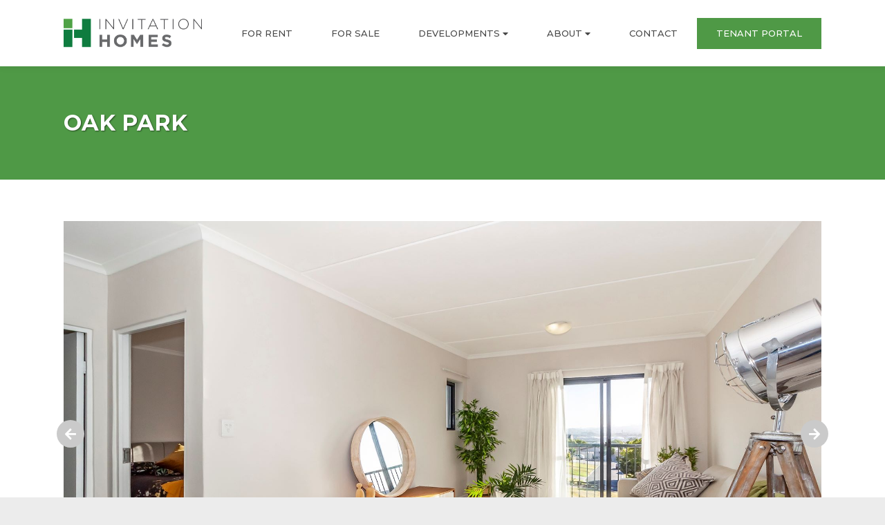

--- FILE ---
content_type: text/html
request_url: http://www.invitationhomes.co.za.s3-website-eu-west-1.amazonaws.com/oak-park
body_size: 20392
content:
<!DOCTYPE html> <html lang="en"> <head> <meta charset="UTF-8"> <meta name="viewport" content="width=device-width,initial-scale=1"> <title>Oak Park | Invitation Homes</title> <meta property="og:title" content="Oak Park | Invitation Homes"> <meta property="og:description" name="description" content="Oak Park is an aspiring choice for any young professional looking for a contemporary apartment in an ideal location."> <meta property="og:site_name" content="Invitation Homes"> <meta property="og:type" content="article"> <link href="/assets/css/core.c185b181fd1fb145dcb18a63f2be805c.css" rel="stylesheet"> <link href="https://fonts.googleapis.com" rel="preconnect" crossorigin> <link href="https://fonts.gstatic.com" rel="preconnect" crossorigin> <link href="https://fonts.googleapis.com/css?family=Montserrat:500,700&display=swap" rel="stylesheet"> <link rel="icon" href="/assets/media/favicon.e9ff6ad4cad9736ecf2258994b87409a.png"> <link href="/assets/css/area-overview.f732bf0e34887dfa0a4a3700688147e8.css" rel="stylesheet"> </head> <body class="layout"> <header class="header container container_type_sticky container_type_tough"> <div class="container container_type_nav-grid header__container"> <input class="header__toggle-input" id="menuToggle" type="checkbox"> <div class="header__topbar"> <a href="/" class="header__logo" title="Property to rent Bellville, Brackenfell, Cape Town, Milnerton"> <img src="/assets/media/logo.386b86663c335a0a196f6200db87b2ad.png" alt="Invitation Homes logo" class="header__logo-image"> </a> <label class="header__toggle" for="menuToggle"> <svg viewBox="0 0 448 512"><path d="M436 124H12c-6.627 0-12-5.373-12-12V80c0-6.627 5.373-12 12-12h424c6.627 0 12 5.373 12 12v32c0 6.627-5.373 12-12 12zm0 160H12c-6.627 0-12-5.373-12-12v-32c0-6.627 5.373-12 12-12h424c6.627 0 12 5.373 12 12v32c0 6.627-5.373 12-12 12zm0 160H12c-6.627 0-12-5.373-12-12v-32c0-6.627 5.373-12 12-12h424c6.627 0 12 5.373 12 12v32c0 6.627-5.373 12-12 12z"/></svg> <svg viewBox="0 0 320 512"><path d="M193.94 256L296.5 153.44l21.15-21.15c3.12-3.12 3.12-8.19 0-11.31l-22.63-22.63c-3.12-3.12-8.19-3.12-11.31 0L160 222.06 36.29 98.34c-3.12-3.12-8.19-3.12-11.31 0L2.34 120.97c-3.12 3.12-3.12 8.19 0 11.31L126.06 256 2.34 379.71c-3.12 3.12-3.12 8.19 0 11.31l22.63 22.63c3.12 3.12 8.19 3.12 11.31 0L160 289.94 262.56 392.5l21.15 21.15c3.12 3.12 8.19 3.12 11.31 0l22.63-22.63c3.12-3.12 3.12-8.19 0-11.31L193.94 256z"/></svg> </label> </div> <nav class="menu header__menu"> <a class="link link_type_nav menu__item menu__item_type_inner-link" href="/for-rent"> FOR RENT </a> <a class="link link_type_nav menu__item menu__item_type_inner-link" href="/for-sale"> FOR SALE </a> <div class="menu__group"> <input class="menu__group-toggle-input" id="menuGroupToggle2" type="checkbox"> <label class="link menu__item menu__item_type_group menu__group-toggle" for="menuGroupToggle2"> DEVELOPMENTS <svg viewBox="0 0 320 512"><path d="M31.3 192h257.3c17.8 0 26.7 21.5 14.1 34.1L174.1 354.8c-7.8 7.8-20.5 7.8-28.3 0L17.2 226.1C4.6 213.5 13.5 192 31.3 192z"/></svg> <svg viewBox="0 0 320 512"><path d="M288.662 352H31.338c-17.818 0-26.741-21.543-14.142-34.142l128.662-128.662c7.81-7.81 20.474-7.81 28.284 0l128.662 128.662c12.6 12.599 3.676 34.142-14.142 34.142z"/></svg> </label> <div class="menu__group-items"> <a class="link link_type_nav menu__item menu__item_type_inner-link" href="/cape-gate-crescent"> Cape Gate Crescent </a> <a class="link link_type_nav menu__item menu__item_type_inner-link" href="/oak-park"> Oak Park </a> <a class="link link_type_nav menu__item menu__item_type_inner-link" href="/brittany"> Brittany Estate </a> <a class="link link_type_nav menu__item menu__item_type_inner-link" href="/the-vineyard"> The Vineyard </a> <a class="link link_type_nav menu__item menu__item_type_inner-link" href="/vermont"> Vermont </a> </div> </div> <div class="menu__group"> <input class="menu__group-toggle-input" id="menuGroupToggle3" type="checkbox"> <label class="link menu__item menu__item_type_group menu__group-toggle" for="menuGroupToggle3"> ABOUT <svg viewBox="0 0 320 512"><path d="M31.3 192h257.3c17.8 0 26.7 21.5 14.1 34.1L174.1 354.8c-7.8 7.8-20.5 7.8-28.3 0L17.2 226.1C4.6 213.5 13.5 192 31.3 192z"/></svg> <svg viewBox="0 0 320 512"><path d="M288.662 352H31.338c-17.818 0-26.741-21.543-14.142-34.142l128.662-128.662c7.81-7.81 20.474-7.81 28.284 0l128.662 128.662c12.6 12.599 3.676 34.142-14.142 34.142z"/></svg> </label> <div class="menu__group-items"> <a class="link link_type_nav menu__item menu__item_type_inner-link" href="/who"> Who We Are </a> <a class="link link_type_nav menu__item menu__item_type_inner-link" href="/property-listing"> Home Owners </a> <a class="link link_type_nav menu__item menu__item_type_inner-link" href="/frequently-asked-questions"> FAQ </a> <a class="link link_type_nav menu__item menu__item_type_inner-link" href="/news"> News </a> </div> </div> <a class="link link_type_nav menu__item menu__item_type_inner-link" href="/contact"> CONTACT </a> <a class="link link_type_nav menu__item menu__item_type_inner-link" href="/tenant-tools"> TENANT PORTAL </a> </nav> </div> </header> <div class="container container_type_tough section section_type_hero hero hero_type_page"> <div class="container container_type_global-grid"> <h1 class="section__heading hero__heading"> Oak Park </h1> </div> </div> <div class="section section_theme_lightest"> <div class="container container_type_global-grid"> <div class="section__content"> <div class="gallery" data-with-origin> <div class="gallery__canvas container container_ratio_universal"> <div class="gallery__images"> <div class="gallery__image gallery__image_timeline_current image"> <img src="https://s3.entegral.net/mp-account/production/content/TecWQbD62zMinipPTpsfU.jpg" alt=""> </div> <div class="gallery__image gallery__image_timeline_future image"> <img src="https://s3.entegral.net/mp-account/production/content/qBs2ml2X5zykkehwDjNUE.jpg" alt=""> </div> <div class="gallery__image gallery__image_timeline_future image"> <img data-src="https://s3.entegral.net/mp-account/production/content/V0PMT8yKsLNkxHAmYtIP6.jpg" alt=""> </div> <div class="gallery__image gallery__image_timeline_future image"> <img data-src="https://s3.entegral.net/mp-account/production/content/SHz8F0jXgzUyOhLkcidTq.jpg" alt=""> </div> <div class="gallery__image gallery__image_timeline_future image"> <img data-src="https://s3.entegral.net/mp-account/production/content/sUmxdbRJDNsfG1OLPP3Rk.jpg" alt=""> </div> <div class="gallery__image gallery__image_timeline_future image"> <img data-src="https://s3.entegral.net/mp-account/production/content/2WrwIxcEqkVbuZIQMLwUP.jpg" alt=""> </div> </div> <div class="gallery__control gallery__control_type_prev"> <svg viewBox="0 0 448 512"><path d="M257.5 445.1l-22.2 22.2c-9.4 9.4-24.6 9.4-33.9 0L7 273c-9.4-9.4-9.4-24.6 0-33.9L201.4 44.7c9.4-9.4 24.6-9.4 33.9 0l22.2 22.2c9.5 9.5 9.3 25-.4 34.3L136.6 216H424c13.3 0 24 10.7 24 24v32c0 13.3-10.7 24-24 24H136.6l120.5 114.8c9.8 9.3 10 24.8.4 34.3z"/></svg> </div> <div class="gallery__control gallery__control_type_next"> <svg viewBox="0 0 448 512"><path d="M190.5 66.9l22.2-22.2c9.4-9.4 24.6-9.4 33.9 0L441 239c9.4 9.4 9.4 24.6 0 33.9L246.6 467.3c-9.4 9.4-24.6 9.4-33.9 0l-22.2-22.2c-9.5-9.5-9.3-25 .4-34.3L311.4 296H24c-13.3 0-24-10.7-24-24v-32c0-13.3 10.7-24 24-24h287.4L190.9 101.2c-9.8-9.3-10-24.8-.4-34.3z"/></svg> </div> </div> <div class="popup popup_content_fullscreen gallery__popup gallery__popup_type_origin"> <div class="popup__backdrop"></div> <div class="popup__close"> <svg viewBox="0 0 352 512"><path d="M242.72 256l100.07-100.07c12.28-12.28 12.28-32.19 0-44.48l-22.24-22.24c-12.28-12.28-32.19-12.28-44.48 0L176 189.28 75.93 89.21c-12.28-12.28-32.19-12.28-44.48 0L9.21 111.45c-12.28 12.28-12.28 32.19 0 44.48L109.28 256 9.21 356.07c-12.28 12.28-12.28 32.19 0 44.48l22.24 22.24c12.28 12.28 32.2 12.28 44.48 0L176 322.72l100.07 100.07c12.28 12.28 32.2 12.28 44.48 0l22.24-22.24c12.28-12.28 12.28-32.19 0-44.48L242.72 256z"/></svg> </div> <div class="gallery__image gallery__image_timeline_current image"> <img data-src="https://s3.entegral.net/mp-account/production/content/TecWQbD62zMinipPTpsfU.jpg"> </div> <div class="gallery__image gallery__image_timeline_future image"> <img data-src="https://s3.entegral.net/mp-account/production/content/qBs2ml2X5zykkehwDjNUE.jpg"> </div> <div class="gallery__image gallery__image_timeline_future image"> <img data-src="https://s3.entegral.net/mp-account/production/content/V0PMT8yKsLNkxHAmYtIP6.jpg"> </div> <div class="gallery__image gallery__image_timeline_future image"> <img data-src="https://s3.entegral.net/mp-account/production/content/SHz8F0jXgzUyOhLkcidTq.jpg"> </div> <div class="gallery__image gallery__image_timeline_future image"> <img data-src="https://s3.entegral.net/mp-account/production/content/sUmxdbRJDNsfG1OLPP3Rk.jpg"> </div> <div class="gallery__image gallery__image_timeline_future image"> <img data-src="https://s3.entegral.net/mp-account/production/content/2WrwIxcEqkVbuZIQMLwUP.jpg"> </div> <div class="gallery__control gallery__control_type_prev"> <svg viewBox="0 0 320 512"><path d="M34.52 239.03L228.87 44.69c9.37-9.37 24.57-9.37 33.94 0l22.67 22.67c9.36 9.36 9.37 24.52.04 33.9L131.49 256l154.02 154.75c9.34 9.38 9.32 24.54-.04 33.9l-22.67 22.67c-9.37 9.37-24.57 9.37-33.94 0L34.52 272.97c-9.37-9.37-9.37-24.57 0-33.94z"/></svg> </div> <div class="gallery__control gallery__control_type_next"> <svg viewBox="0 0 320 512"><path d="M285.476 272.971L91.132 467.314c-9.373 9.373-24.569 9.373-33.941 0l-22.667-22.667c-9.357-9.357-9.375-24.522-.04-33.901L188.505 256 34.484 101.255c-9.335-9.379-9.317-24.544.04-33.901l22.667-22.667c9.373-9.373 24.569-9.373 33.941 0L285.475 239.03c9.373 9.372 9.373 24.568.001 33.941z"/></svg> </div> </div> </div> </div> <div class="section__content"> <p><strong>You’re invited to Oak Park</strong></p> <p>Oak Park is an aspiring choice for any young professional looking for a contemporary apartment in an ideal location.</p> <p><strong>Refined</strong></p> <p>A trendy development that says something about your lifestyle with convenience and class the main driving factors of the design.</p> <p><strong>Secure</strong></p> <p>You’re protected by all-round electrified fencing, secure parking and 24-hour CCTV surveillance.</p> <p><strong>Vibrant</strong></p> <p>Oak Park’s appeal is its close proximity to everything you need. Close to public transport, 3 x tertiary institutions, Bellville CBD and malls.</p> <p><strong>Progressive</strong></p> <p>Ready for the modern lifestyle with extra fast Fibre-To-The-Home, smart metering for water &amp; electricity and exclusive access to Tenant Tools.</p> </div> </div> </div> <div class="container container_type_location-map"> <iframe class="container__adaptive-iframe" src="https://www.google.com/maps/embed/v1/place?key=AIzaSyC_krCWYBaJvXyiFsSUUMKjynwiEf8SMSE&q=Oak Park, Groenvallei" loading="lazy"></iframe> </div> <footer class="footer container container_type_tough"> <div class="footer__top"> <div class="footer__links container container_type_global-grid"> <div class="grid grid_cols_3"> <div class="grid__item"> <div class="footer__heading"> Quick Links </div> <a class="link link_type_quick" href="/property-listing"> List Your Property </a> <a class="link link_type_quick" href="/terms-and-conditions"> Terms &amp; Conditions </a> <a class="link link_type_quick" href="/privacy-policy"> Privacy Policy </a> <a class="link link_type_quick" href="/faq"> Frequently Asked Questions </a> <a class="link link_type_quick" href="/tenant-tools"> Tenant Portal </a> <a class="link link_type_quick" href="" rel="noopener noreferrer" target="_blank"> Request for Access to Record </a> <a class="link link_type_quick" href="/assets/media/outcome.1b9656abec885923811cf202d78eb668.pdf" rel="noopener noreferrer" target="_blank"> Outcome of Request and of Fees Payable </a> <a class="link link_type_quick" href="/assets/media/paia.96d651b1aa4f7d43092153580c8703f9.pdf" rel="noopener noreferrer" target="_blank"> PAIA Manual </a> <a class="link link_type_quick" href="https://theppra.org.za/agent_agency_search?type&#x3D;Agencies&amp;search_agency&#x3D;Invitation+homes&amp;submit_agency_search&#x3D;GO" rel="noopener noreferrer" target="_blank"> Registered with PPRA </a> <a class="link link_type_quick" href="https://www.entegral.net/flex/" rel="noopener noreferrer" target="_blank"> Powered by Entegral </a> </div> <div class="grid__item footer__socials"> <div class="footer__heading"> About Invitation Homes </div> <div class="footer__text"> Looking for a smarter way to rent?<br>You're invited. </div> <a href="https://www.facebook.com/invitationhomesSA/" rel="noopener noreferrer" target="_blank" class="link link_with_icon link_type_brand link_brand_facebook" title="Invitation Homes facebook page"> <svg viewBox="0 0 512 512"><path d="M480 257.35c0-123.7-100.3-224-224-224s-224 100.3-224 224c0 111.8 81.9 204.47 189 221.29V322.12h-56.89v-64.77H221V208c0-56.13 33.45-87.16 84.61-87.16 24.51 0 50.15 4.38 50.15 4.38v55.13H327.5c-27.81 0-36.51 17.26-36.51 35v42h62.12l-9.92 64.77H291v156.54c107.1-16.81 189-109.48 189-221.31z" fill-rule="evenodd"/></svg> </a> <a href="https://www.instagram.com/invitationhomessa/" rel="noopener noreferrer" target="_blank" class="link link_with_icon link_type_brand link_brand_instagram" title="Invitation Homes instagram page"> <svg viewBox="0 0 512 512"><path d="M349.33 69.33a93.62 93.62 0 0193.34 93.34v186.66a93.62 93.62 0 01-93.34 93.34H162.67a93.62 93.62 0 01-93.34-93.34V162.67a93.62 93.62 0 0193.34-93.34h186.66m0-37.33H162.67C90.8 32 32 90.8 32 162.67v186.66C32 421.2 90.8 480 162.67 480h186.66C421.2 480 480 421.2 480 349.33V162.67C480 90.8 421.2 32 349.33 32z"/><path d="M377.33 162.67a28 28 0 1128-28 27.94 27.94 0 01-28 28zM256 181.33A74.67 74.67 0 11181.33 256 74.75 74.75 0 01256 181.33m0-37.33a112 112 0 10112 112 112 112 0 00-112-112z"/></svg> </a> </div> <div class="grid__item"> <div class="footer__heading"> Contact Information </div> <a href="https://maps.google.com/maps?q=u3+bracken+manor+paradys+street+brackenfell+7560" class="link link_with_icon link_type_contact" rel="noopener noreferrer" target="_blank"> <svg viewBox="0 0 32 32"><path d="M13.531 3.375q-0.156-0.188-0.422-0.188t-0.422 0.188l-12.531 13.094q-0.125 0.125-0.156 0.297t0.063 0.359q0.063 0.156 0.203 0.25t0.328 0.094h2.375v11.938q0 0.219 0.188 0.406t0.406 0.188h19.094q0.219 0 0.406-0.188t0.188-0.406v-11.938h2.375q0.188 0 0.328-0.094t0.203-0.25q0.094-0.188 0.063-0.359t-0.156-0.297l-12.531-13.094zM11.313 28.781v-8.313h4.188v8.313h-4.188zM22.031 28.781h-5.344v-8.938q0-0.219-0.172-0.406t-0.422-0.188h-5.375q-0.25 0-0.422 0.188t-0.172 0.406v8.938h-5.969v-11.313h17.875v11.313zM22.656 16.281h-20.656l11.094-11.656 11.125 11.656h-1.563zM31.969 4.875q-0.063-0.156-0.188-0.266t-0.281-0.141l-2.063-0.313-0.906-1.844q-0.156-0.313-0.531-0.313t-0.531 0.313l-0.906 1.844-2.031 0.313q-0.188 0.031-0.313 0.141t-0.188 0.266-0.016 0.313 0.172 0.281l1.469 1.438-0.344 2.031q-0.031 0.188 0.031 0.344t0.219 0.25q0.125 0.094 0.297 0.109t0.328-0.078l1.813-0.938 1.969 1t0.125 0.031q0.094 0 0.188-0.031t0.188-0.094q0.125-0.094 0.188-0.25t0.031-0.344l-0.344-2.031 1.469-1.438q0.125-0.125 0.172-0.281t-0.016-0.313v0zM29.281 6.281q-0.094 0.094-0.141 0.234t-0.016 0.297l0.188 1.156-1.031-0.563q-0.063-0.031-0.141-0.047t-0.141-0.016-0.141 0.016-0.141 0.047l-1.031 0.563 0.219-1.156q0-0.156-0.047-0.297t-0.141-0.234l-0.844-0.813 1.156-0.156q0.156-0.031 0.281-0.125t0.188-0.219l0.5-1.031 0.531 1.031q0.063 0.125 0.172 0.219t0.266 0.125l1.156 0.156-0.844 0.813z"/></svg> <span>U3 Bracken Manor Paradys Street Brackenfell 7560</span> </a> <a href="tel:0218011888" class="link link_with_icon link_type_contact"> <svg viewBox="0 0 32 32"><path d="M31.813 24.75l-5.656-5.656q-0.156-0.156-0.375-0.172t-0.406 0.109l-4.063 3q-0.438 0.313-1.031 0.281t-0.969-0.438l-9.219-9.188q-0.375-0.375-0.422-0.969t0.297-1.031l2.969-4.063q0.156-0.188 0.141-0.422t-0.203-0.391l-5.625-5.625q-0.188-0.188-0.422-0.188t-0.422 0.156l-3.938 3.531q-1.094 1-1.703 2.281t-0.734 2.672 0.266 2.781 1.297 2.516q0.156 0.25 1.656 2.078t6.188 6.516 6.516 6.188 2.078 1.656q1 0.813 2.203 1.219t2.422 0.406q1.563 0 3.047-0.625t2.578-1.844l3.563-3.938q0.156-0.188 0.141-0.438t-0.172-0.406v0zM27.375 28.688q-0.844 0.938-1.922 1.453t-2.25 0.609-2.328-0.234-2.094-1.109q0-0.031-0.031-0.047l-0.031-0.016q-0.063-0.031-1.766-1.391t-6.641-6.297q-4.906-4.906-6.281-6.609t-1.375-1.766l-0.047-0.047t-0.016-0.047q-0.781-0.938-1.109-2.094t-0.219-2.328 0.609-2.25 1.438-1.891l3.469-3.156 4.844 4.844-2.656 3.625q-0.625 0.813-0.547 1.859t0.797 1.766l9.219 9.219q0.719 0.688 1.766 0.766t1.859-0.516l3.594-2.688 4.844 4.844z"/></svg> <span>021 801 1888</span> </a> <a href="mailto:agent@invitationhomes.co.za" class="link link_with_icon link_type_contact" rel="noopener noreferrer" target="_blank"> <svg viewBox="0 0 32 32"><path d="M27.781 4.781q-1.656 0-2.875 1.141t-1.313 2.766l-23.188 0.031q-0.031 0.031-0.047 0.031t-0.047 0.031q-0.031 0-0.047 0.016t-0.047 0.016l-0.094 0.094v0.016t-0.031 0.016v0.063q-0.031 0-0.047 0.031t-0.016 0.063-0.016 0.063-0.016 0.063v17.438q0 0.063 0.016 0.125t0.016 0.094q0.063 0.094 0.141 0.188t0.172 0.125q0.063 0.031 0.109 0.031h27.719t0.109-0.031q0.094-0.031 0.172-0.125t0.141-0.188q0.031-0.031 0.031-0.094v-13.688q1.438-0.281 2.406-1.438t0.969-2.688q0-1.719-1.234-2.953t-2.984-1.234v0zM23.656 9.813q0.094 0.406 0.25 0.781t0.375 0.688l-9.969 7.125-12-8.594h21.344zM27.5 25.313l-7.906-7.906q-0.156-0.156-0.391-0.156t-0.391 0.156q-0.188 0.156-0.188 0.391t0.188 0.391l7.906 7.906h-24.813l7.938-7.906q0.156-0.156 0.156-0.391t-0.156-0.391q-0.188-0.156-0.422-0.156t-0.391 0.156l-7.906 7.906v-14.969l12.875 9.188q0.063 0.063 0.141 0.094t0.172 0.031 0.172-0.031 0.172-0.094l10.344-7.406q0.531 0.469 1.156 0.734t1.344 0.328v12.125zM27.781 12.063q-0.656 0-1.234-0.25t-0.984-0.719h-0.031v-0.031l-0.031-0.031t-0.063-0.031q-0.344-0.406-0.547-0.922t-0.203-1.109q0-1.25 0.906-2.156t2.188-0.906 2.188 0.906 0.906 2.156q0 1.281-0.906 2.188t-2.188 0.906v0zM27.781 6.469q-1.031 0-1.781 0.734t-0.75 1.766q0 1.063 0.75 1.797t1.781 0.734q1.063 0 1.797-0.734t0.734-1.797q0-1.031-0.734-1.766t-1.797-0.734v0zM27.781 10.375q-0.563 0-0.984-0.406t-0.422-1q0-0.563 0.422-0.969t0.984-0.406q0.594 0 1 0.406t0.406 0.969q0 0.594-0.406 1t-1 0.406z"/></svg> <span>agent@invitationhomes.co.za</span> </a> </div> </div> </div> <div class="container container_type_global-grid footer__navigation"> <div class="footer__heading"> Refine your property search </div> </div> </div> <div class="footer__splitter container container_type_global-grid"></div> <div class="footer__bottom"> <div class="container container_type_global-grid"> <div class="footer__copyright"> © Invitation Homes. All rights reserved </div> <div class="footer__poweredby"> <a href="https://www.rabie.co.za/" class="image image_type_transparent image_fit_contain" rel="noopener noreferrer" target="_blank"> <img src="/assets/media/rabie.9a100458a14ab15eb776f9825caecf96.png" alt="" loading="lazy"> </a> </div> </div> </div> </footer> <script src="/assets/js/menu.3b2fef532d34c6768cc4697dc06dbed9.js" async></script> <script src="/assets/js/gallery.09e049f25b5bf52baa6c05a26a2ef4ee.js" async></script> <script src="/assets/js/save-ad-campaign.9b16f9e00880255bd06359a16087437a.js" async></script> <script async src="https://www.googletagmanager.com/gtag/js?id=UA-172536305-1"></script> <script>function gtag(){dataLayer.push(arguments)}function gtag_report(a,g){gtag("event",a,g)}window.dataLayer=window.dataLayer||[],gtag("js",new Date),gtag("config","UA-172536305-1"),gtag("config","UA-239319588-1")</script> <script>!function(e,t,a,n,g){e[n]=e[n]||[],e[n].push({"gtm.start":(new Date).getTime(),event:"gtm.js"});var m=t.getElementsByTagName(a)[0],r=t.createElement(a);r.async=!0,r.src="https://www.googletagmanager.com/gtm.js?id=GTM-PZMVN8R",m.parentNode.insertBefore(r,m)}(window,document,"script","dataLayer")</script> <noscript><iframe src="https://www.googletagmanager.com/ns.html?id=GTM-PZMVN8R" height="0" width="0" style="display:none;visibility:hidden"></iframe></noscript> <script type="application/ld+json"> {
  "@context": "http://schema.org",
  "@type": "BreadcrumbList",
  "itemListElement": [{
    "@type": "ListItem",
    "position": 1,
    "name": "Invitation Homes",
    "item": "https://www.invitationhomes.co.za"
  }]
} </script> </body> </html>

--- FILE ---
content_type: text/css
request_url: http://www.invitationhomes.co.za.s3-website-eu-west-1.amazonaws.com/assets/css/core.c185b181fd1fb145dcb18a63f2be805c.css
body_size: 15154
content:
*{box-sizing:border-box}html{overflow:hidden;width:100%;height:100%;margin:0;padding:0}body,input,textarea{font-family:"Montserrat",sans-serif;color:#7d7d7d}body{font-size:16px;font-style:normal;line-height:1.4;background:#ececec}input,textarea{font-size:14px}.hidden{display:none!important}.layout{position:relative;display:flex;flex-direction:column;width:100%;height:100%;margin:0;padding:0;overflow:auto;-webkit-overflow-scrolling:touch;scroll-behavior:smooth}.layout_scroll_blocked{overflow:hidden}.container{position:relative;flex:1 1 0;width:100%;margin:0 auto;padding:0}.container_type_tough{flex:none}.container_type_sticky{position:sticky;top:0;left:0;width:100%;z-index:1}.container_type_centered{position:absolute;top:50%;left:50%;transform:translate(-50%,-50%)}.container_type_global-grid{width:290px}.container_type_nav-grid{max-width:525px}.container_type_narrow-grid{max-width:736px}@media (min-width:375px){.container_type_global-grid{width:320px}}@media (min-width:425px){.container_type_global-grid{width:390px}}@media (min-width:768px){.container_type_nav-grid{max-width:none}.container_type_global-grid,.container_type_nav-grid{width:680px}}@media (min-width:1024px){.container_type_global-grid,.container_type_nav-grid{width:920px}}@media (min-width:1200px){.container_type_global-grid,.container_type_nav-grid{width:1096px}}@media (min-width:1600px){.container_type_nav-grid{width:1450px}}@media (min-width:1900px){.container_type_nav-grid{width:1700px}}.container_ratio_universal{padding-bottom:56.25%}.container_ratio_oldskul{padding-bottom:75%}.container_ratio_square{padding-bottom:100%}.container_ratio_portrait{padding-bottom:120%}.container_shape_circle{border-radius:100%}.container_shape_rounded{border-radius:2px}.grid{display:flex;flex-wrap:wrap;margin-bottom:-32px}.grid__item{position:relative;width:100%;margin-bottom:32px}.grid .splitter{flex:1 0 100%}@media (min-width:768px){.grid.grid_cols_3{width:calc(100% + 32px)}.grid.grid_cols_3>.grid__item{width:calc(50% - 32px);margin-right:32px}.grid.grid_cols_3>.grid__item:last-child{margin-right:0}}@media (min-width:1200px){.grid.grid_cols_3>.grid__item{width:calc(33.3333333333% - 32px)}.grid.grid_cols_3>.grid__item:last-child{margin-right:32px}}.grid_align_center{align-items:center}.grid_align_normal{align-items:normal}.grid_align_end{align-items:end}.section{position:relative;background:#fff}.section__heading{font-size:32px;font-weight:700;color:#4a4a4a;padding-bottom:20px}#article-section .section__actions,.section__heading_align_center{text-align:center}.section_spacing_tight .section__heading{padding-bottom:0}.section__background-image.image,.section__background-video{position:absolute;top:0;left:0;width:100%;height:100%;clip:rect(0,auto,auto,0);overflow:hidden}.section__background-image.image>img{position:fixed}.section__background-video>video{width:100%;height:100%;-o-object-fit:cover;object-fit:cover;-o-object-position:center;object-position:center}.section__splitter{display:block;width:100%;border-bottom:1px solid rgba(0,0,0,.15);margin:48px 0}.section__splitter_space_large{margin:80px 0}.section__background-overlay{position:absolute;top:0;left:0;width:100%;height:100%;background-color:rgba(35,31,32,.5)}.section__background-overlay_state_transparent{background-color:transparent}.section__content+.section__content,.section__content+.section__heading,.section__heading+.section__content,.section__subheading+.section__content{padding-top:64px}.section_spacing_tight .section__content+.section__content,.section_spacing_tight .section__heading+.section__content,.section_spacing_tight .section__subheading+.section__content{padding-top:24px}.section__content_with_actions{display:flex;gap:16px;flex-wrap:wrap}.section__content_with_actions.align_text_center{justify-content:center}.section__heading+.section__paragraph{margin-top:0}.section_theme_lightest{background:#fff}.section_theme_lightest .section__splitter{border-bottom-color:rgba(0,0,0,.05)}.section.section_theme_hameleon{padding:0;background:0 0}.section__paragraph{margin:16px 0;line-height:28px}.section__paragraph_with_buttons{line-height:50px}.section__paragraph:first-child{margin-top:0}.section__paragraph:last-child{margin-bottom:0}.section.section_padding_tight{padding:40px 0}@media (min-width:768px){.section{padding:70px 0}.section.section_theme_hameleon{padding:0}}.section__preheading{font-size:12px;text-transform:uppercase;color:#7d7d84;margin-bottom:16px}.section__subheading{font-size:16px}.section__divider{width:72px;height:2px;background-color:#4a4a4a}.section__divider_align_center{margin-left:auto;margin-right:auto}.section__divider+.section__subheading,.section__subheading+.section__divider{margin-top:24px}.section__content+.section__divider,.section__divider+.section__content{margin-top:64px}.section__paragraph{font-size:16px}.section{padding:60px 0!important}.button_size_small,.hero__heading{text-transform:uppercase}.button{font-weight:100}.container__full{width:100%}#map,.image>img{width:100%;height:100%}#map{min-height:400px}.map-details{height:100%;color:#fff}.map-details h4,.map-details p{color:#fff}.map-inner{display:none}.map-inner.map__active{display:block}.map__details--top{min-height:250px;background-size:cover;background-repeat:no-repeat}.map__details--bottom ul{padding:0;margin:0;margin-left:1.5rem}.brittany .map__details--top{background-image:url(/assets/media/feature-2.jpg)}.the_terraces .map__details--top{background-image:url(/assets/media/the-terraces.jpg)}.oak_park .map__details--top{background-image:url(/assets/media/oak-park.jpg)}.vermont .map__details--top{background-image:url(/assets/media/vermont.jpg)}.manhattan_corner .map__details--top{background-image:url(/assets/media/manhattan-corner.jpg)}.the_vineyard .map__details--top{background-image:url(/assets/media/the-vineyards.jpg)}.map-details,.map__details--bottom{background-color:#494949}.map__details--bottom{padding:1.5rem;min-height:479px}@media only screen and (max-width:767px){.map__details--bottom{min-height:unset}}.map__details--bottom p{text-decoration:underline;margin-top:1rem;margin-left:24px}.property #map{height:70%}.cape_gate_crescent .map__details--top{background-image:url(/assets/media/cgc.jpg)}.center_text{text-align:center}.home__map{background-color:#f3f3f3;padding-bottom:0!important}.home__map .section__divider{text-align:center;background:#494949;margin:0 auto}.agent-card__office__phone{color:#494949;margin-top:5px}@media (min-width:1200px){.home__map .left{width:68%!important;padding-right:0!important}.home__map .right{width:32%!important;padding-left:0!important}}.block+.block{margin-top:24px}.block_with_buttons{line-height:60px}.align_text_center{text-align:center}.align_text_right{text-align:right}.align_text_left{text-align:left}.image{position:relative;width:100%;background-color:#ececec;font-size:0;line-height:0;overflow:hidden}.image>img{position:absolute;top:0;left:0;-o-object-fit:cover;object-fit:cover;-o-object-position:center;object-position:center}.image>img:not([src]){display:none}.image_fit_contain>img{-o-object-fit:contain;object-fit:contain}.image_type_fill,.image_type_regular,.image_type_transparent{background-color:transparent}.image_type_fill>img,.image_type_regular>img{position:relative;height:auto;-o-object-fit:contain;object-fit:contain}.image_type_regular>img{width:auto;max-width:100%}.image_type_fill>img{width:100%}.link{display:inline-block;text-decoration:none;cursor:pointer;color:#7d7d7d}.link>svg{fill:#7d7d7d;vertical-align:middle}.link>svg+span{margin-left:4px}.link:hover{color:#4f9946}.link:hover>svg{fill:#4f9946}.link_display_inline{display:inline}.link_with_icon>svg{width:16px}.link_with_underline{text-decoration:underline}.link_type_accent{color:#4f9946}.link_type_accent:hover,.menu__item.link,.menu__item.link:hover{color:#494949}.link_type_brand{line-height:32px;text-align:center}.link_type_brand>svg{width:32px;height:32px;padding:6px;border-radius:3px;color:#fff;fill:#fff}.link_type_brand:active>svg,.link_type_brand:hover>svg{color:#fff;fill:#fff}.link_type_underline{text-decoration:underline}.link_brand_facebook>svg{background-color:#314f8e}.link_brand_facebook:hover>svg{background-color:#3471b3}.link_brand_twitter>svg{background-color:#000}.link_brand_twitter:hover>svg{background-color:#222}.link_brand_instagram>svg{background-color:#f58529}.link_brand_instagram:hover>svg{background-color:#fa9446}.link_brand_linkedin>svg{background-color:#007bb6}.link_brand_linkedin:hover>svg{background-color:#008fcc}.link_brand_whatsapp>svg{background-color:#2cb742}.link_brand_whatsapp:hover>svg{background-color:#2bd144}.link_brand_youtube>svg{background-color:#fe0000}.link_brand_youtube:hover>svg{background-color:#f84222}.link_brand_tiktok>svg{background-color:#000}.link_brand_tiktok:hover>svg{background-color:#fe2c55}.link_brand_pinterest>svg{background-color:#e60023}.link_brand_pinterest:hover>svg{background-color:#ad081b}.link_brand_facebook>svg,.link_brand_instagram>svg,.link_brand_linkedin>svg,.link_brand_pinterest>svg,.link_brand_tiktok>svg,.link_brand_twitter>svg,.link_brand_whatsapp>svg,.link_brand_youtube>svg{position:relative;top:-1px}.link_brand_web>svg{background-color:#a2a2a2}.link_brand_web:hover>svg{background-color:#adadad}.link_for_mobile{display:none}@media only screen and (pointer:coarse){.link_for_desktop{display:none}.link_for_mobile{display:inline-block}}.menu__item{display:block;height:45px;line-height:45px}.menu__item_type_group>svg{width:8px;height:100%;vertical-align:top}.menu__item_type_group>svg:nth-child(2){display:none}.menu__item_type_line-break{display:block;height:0}.menu__item.link>svg{fill:currentColor}.menu__group-toggle-input{display:none}.menu__group-items{display:none;padding-left:16px;z-index:1}.menu__group-toggle-input:checked~.menu__group-items{display:block}.header__toggle-input:checked~.header__topbar>.header__toggle>svg:nth-child(1),.menu__group-toggle-input:checked~.menu__item_type_group>svg:nth-child(1){display:none}.menu__group-toggle-input:checked~.menu__item_type_group>svg:nth-child(2){display:inline-block}@media (min-width:1024px){.menu__item{display:inline-block;white-space:nowrap;padding:0 16px;vertical-align:top}.menu__group-items>.menu__item,.menu__item_type_line-break{display:block}.menu__group{display:inline-block;position:relative}.menu__group-items{padding-left:0;position:absolute;top:45px;left:16px;text-align:left;border-radius:2px;background-color:#fff;box-shadow:1px 1px 10px rgba(0,0,0,.2);max-height:410px;overflow-y:auto}.menu__group-items>.menu__item.link{color:#7d7d7d}.menu__group-items>.menu__item.link>svg{fill:currentColor}.menu__group-items>.menu__item.link:hover{color:#fff}.menu__group-items>.menu__item:hover{background-color:#494949}}.menu__item{font-size:16px}@media (min-width:1024px){.menu__item{font-size:13px;padding:0 28px}.menu__item.link[href="/tenant-tools"]{color:#fff;background:#4f9946}.menu__item.link[href="/tenant-tools"]:hover{background:#494949}}.header{background-color:#fff;max-height:100%;overflow-y:auto;overflow-x:hidden;z-index:10;box-shadow:0 2px 8px 0 rgba(50,50,50,.08)}.header__container{display:flex;flex-direction:column;padding:12px}.header__logo,.header__topbar{position:relative}.header__logo{display:inline-block;height:100%}.header__logo>img,.header__logo>svg,.header__toggle>svg{width:100%;position:absolute;top:50%;left:50%;transform:translate(-50%,-50%)}.header__toggle{position:absolute;top:0;right:-12px;width:80px;height:100%;cursor:pointer}.header__toggle>svg{width:24px;fill:#7d7d7d}.header__toggle>svg:nth-child(2){display:none;width:20px}.header__toggle-input{display:none}.header__menu{height:0;overflow:hidden;font-size:0;opacity:0}.header__menu .menu__item_type_icon-external-link>svg,.header__menu .menu__item_type_icon-inner-link>svg{width:0}.header__menu .menu__item_type_icon-external-link>svg+span,.header__menu .menu__item_type_icon-inner-link>svg+span{margin-left:0}.header__toggle-input:checked~.header__menu{height:auto;opacity:1;padding-top:16px;transition:padding .15s,opacity .2s .15s}.header__toggle-input:checked~.header__topbar>.header__toggle>svg:nth-child(2){display:block}@media (min-width:768px){.header__container{padding:12px 0}}@media (min-width:1024px){.header{overflow:visible}.header__toggle{display:none}.header__container{flex-direction:row;align-items:center}.header__menu,.header__toopbar{flex:1 1 0}.header__menu,.header__toggle-input:checked~.header__menu{height:-moz-fit-content;height:fit-content;transition:none;opacity:1;padding-top:0;overflow:visible;text-align:right}.header__menu .menu__item_type_icon-external-link,.header__menu .menu__item_type_icon-inner-link{display:inline-flex;font-size:0}.header__menu .menu__item_type_icon-external-link>svg,.header__menu .menu__item_type_icon-inner-link>svg{width:18px}}@media (min-width:768px){.header__container{padding:8px 0}}.header__topbar{height:80px}.header__logo{width:200px}.footer__links+.footer__navigation{margin-top:48px}.footer__navigation-block+.footer__navigation-block{margin-top:16px}.footer__navigation-line,.footer__text{line-height:2em}.footer__copyright{text-align:center;margin-bottom:24px}.footer__poweredby{text-align:center}.footer__poweredby>.image{display:block;margin-top:12px;padding-bottom:45px}.footer__heading{font-size:18px;font-weight:700;margin-bottom:20px}.footer .link_type_contact>span,.footer .link_type_quick,.footer .link_type_town{text-decoration:underline}.footer .link_type_contact,.footer .link_type_quick{display:block;margin-top:16px}.footer .link_type_town{font-weight:700}.footer .link_type_brand:active>svg,.footer .link_type_brand:hover>svg,.footer .link_type_contact>svg{fill:#fff}.footer__partners{display:flex;flex-wrap:wrap;align-items:center;justify-content:center;padding:32px 0}.footer__partner{display:inline-block;margin:32px}@media (min-width:768px){.footer__bottom{position:relative}.footer__copyright{height:45px;line-height:45px;margin:0;text-align:left}.footer__poweredby{display:flex;position:absolute;top:0;right:0;line-height:45px;white-space:nowrap}.footer__poweredby>.image{width:80px;margin-top:0;margin-left:12px}}.link+.footer__heading{margin-top:32px}.footer{padding:48px 0 24px;color:#fff;background-color:#494949}.footer__splitter{height:1px;background-color:#fff;margin:40px auto}.footer .link,.footer__heading{color:#fff}.footer .link:hover{color:#4f9946}.footer .link_type_contact:hover>svg{fill:#4f9946}.footer{font-size:16px}.footer__custom-text{margin-top:48px}.footer{padding-bottom:0}.footer .footer__socials .link_type_brand svg{width:40px;height:40px;color:#fff;fill:#fff;background-color:#494949}.footer .footer__socials .link_type_brand svg:hover{color:#4f9946;fill:#4f9946;background-color:#494949}.footer .footer__splitter{display:none}.footer .footer__bottom{padding:24px 0;color:#7d7d7d;background-color:#fff}.footer .footer__top{padding-bottom:24px}.footer .footer__poweredby{font-size:0}@media (min-width:768px){.footer .footer__poweredby>.image:last-child{width:150px;margin-left:32px}}@media (min-width:1200px){.footer .footer__poweredby{font-size:16px}}
/*# sourceMappingURL=core.c185b181fd1fb145dcb18a63f2be805c.css.map */


--- FILE ---
content_type: text/css
request_url: http://www.invitationhomes.co.za.s3-website-eu-west-1.amazonaws.com/assets/css/area-overview.f732bf0e34887dfa0a4a3700688147e8.css
body_size: 7711
content:
.container__adaptive-iframe{position:absolute;top:0;left:0;width:100%;height:100%;border:0}.container_type_location-map{padding-bottom:500px}.button{display:inline-block;height:auto;min-height:60px;line-height:60px;text-decoration:none;text-align:center;padding:0 48px;border-radius:4px;transition:background-color .2s ease-in-out;cursor:pointer;border:0;-webkit-appearance:none;-moz-appearance:none;appearance:none;font-size:16px;color:#fff;background:#4f9946}.button:hover{color:#fff;background:#494949}.button_size_small{padding:0 24px}.button_width_full{width:100%}.button{font-weight:700}.button_size_small{height:auto;min-height:50px;line-height:50px}.favorite-toggle.favorite-toggle_state_active>svg:nth-child(1),.favorite-toggle>svg:nth-child(2){display:none}.favorite-toggle.favorite-toggle_state_active>svg:nth-child(2){display:inline-block}.hero{position:relative}.hero__heading,.hero__subheading{position:relative;padding:0 16px;max-width:540px;color:#fff;text-shadow:1px 1px 2px rgba(0,0,0,.5);margin:0 auto 48px}.hero__heading+.hero__subheading{margin-top:-32px}.hero__actions{margin-top:16px}@media (min-width:768px){.hero__heading,.hero__subheading{max-width:100%}}.hero_type_page{padding:24px 0;background-color:#4f9946;border-bottom:none;text-transform:uppercase}.hero_type_page .hero__heading{color:#fff;margin-bottom:0;padding:0}.popup,.popup__backdrop{top:0;left:0;width:100%;height:100%}.popup{display:none;position:fixed;z-index:10000;overflow:hidden}.popup__backdrop{position:absolute;background-color:rgba(255,255,255,.9);z-index:1}.popup_state_opened{display:block}.popup_content_fullscreen>.popup__close{position:absolute;top:0;right:0;width:64px;height:64px;z-index:4;cursor:pointer}.popup_content_fullscreen>.popup__close>svg{position:absolute;top:50%;left:50%;transform:translate(-50%,-50%);width:24px;height:24px;fill:#7d7d7d;filter:drop-shadow(0 0 4px #fff)}.gallery__canvas{position:relative}.gallery__image,.gallery__images,.gallery__shadow{position:absolute;top:0;left:0;width:100%;height:100%}.gallery__image{opacity:0}.gallery__image_with_transition{transition:opacity .3s ease}.gallery__image_timeline_current{opacity:1}.gallery__shadow{background:rgba(0,0,0,.2)}.gallery__dots{position:absolute;left:50%;transform:translateX(-50%);bottom:30px;width:80%;text-align:center}.gallery__dot{display:inline-block;width:16px;height:16px;border-radius:8px;background-color:#fff;cursor:pointer}.gallery__dot_state_active{background-color:#4f9946}.gallery__dot+.gallery__dot{margin-left:8px}.gallery__control{position:absolute;width:40px;height:40px;top:50%;border-radius:50%;background-color:#cacaca;cursor:pointer}.gallery__control>svg,.property-card__favorite>svg{fill:#fff;width:16px;position:absolute;top:50%;left:50%;transform:translate(-50%,-50%)}.gallery__control:hover{background-color:#4f9946}.gallery__control:hover>svg{fill:#fff}.gallery__control_type_prev{left:0;transform:translate(-25%,-50%)}.gallery__control_type_next{right:0;transform:translate(25%,-50%)}.gallery[data-with-origin] .gallery__image{cursor:pointer}.gallery__stripe{display:flex;margin-top:12px;font-size:14px;color:#7d7d7d}.gallery__title{flex:1 1 0}.gallery__counter{flex:0 0 auto}.gallery__popup_type_origin .gallery__image{opacity:1;width:100%;height:100%;max-width:100%;max-height:100%;position:absolute;top:50%;left:50%;transform:translate(-50%,-50%);z-index:2;background:0 0;overflow:visible}.gallery__popup_type_origin .gallery__image>img{-o-object-fit:contain;object-fit:contain;position:absolute;top:50%;left:50%;transform:translate(-50%,-50%)}.gallery__popup_type_origin .gallery__image-title{position:absolute;max-width:90%;width:-moz-fit-content;width:fit-content;bottom:16px;left:50%;transform:translateX(-50%);padding:4px;border-radius:2px;text-align:center;color:#7d7d7d;background-color:#fff;font-size:16px;line-height:16px}.gallery__popup_type_origin .gallery__image_timeline_future{left:150%}.gallery__popup_type_origin .gallery__image_timeline_past{left:-150%}.gallery__popup_type_origin .gallery__control{position:absolute;top:0;width:60px;height:100%;z-index:3;transform:none;background-color:transparent}.gallery__popup_type_origin .gallery__control>svg{fill:#7d7d7d;filter:drop-shadow(0 0 4px #fff)}@media (min-width:768px){.gallery__popup_type_origin .gallery__image{transition:left .7s ease;max-width:90%;max-height:90%}.gallery__popup_type_origin .gallery__image-title{bottom:-16px;transform:translate(-50%,100%)}}@media (min-width:1024px){.gallery__popup_type_origin .gallery__image{max-width:80%;max-height:80%}.gallery__popup_type_origin .gallery__control{width:100px}}.property-card{display:block;border-radius:4px;border:1px solid #efefef;text-decoration:none;overflow:hidden;color:#7d7d7d;background-color:#fff;box-shadow:0 0 32px rgba(0,0,0,.05)}.property-card,.property-card__visuals{position:relative}.property-card__details{padding:8px 16px 16px}.property-card__favorite{position:absolute;bottom:12px;right:16px;z-index:2;width:40px;height:40px;border-radius:2px;color:#fff;cursor:pointer}.property-card__favorite>svg{width:24px;height:24px;fill:currentColor}.property-card__favorite:hover{color:#fff}.property-card__area{font-weight:700;font-size:18px;line-height:25px;margin-bottom:4px}.property-card__features{display:flex;flex-wrap:wrap;padding:4px 0;margin-bottom:16px;border:1px solid rgba(0,0,0,.08);border-right:0;border-left:0}.property-card__feature{display:flex;flex:0 0 auto;line-height:32px;margin-right:12px}.property-card__feature:last-child{margin-right:0}.property-card__feature-icon{margin-right:8px}.property-card__feature-icon>svg{position:relative;top:-2px;width:20px;vertical-align:middle;fill:#7d7d7d}.property-card__feature-value{font-size:14px}.property-card__feature_type_beds svg{top:-1px;width:24px}.property-card__feature_type_baths svg{width:18px}.property-card__feature_type_stand svg{width:22px;top:0}.property-card__feature_type_building svg{top:0}.property-card__tags{display:flex;gap:8px;flex-wrap:wrap;padding-bottom:8px}.property-card__price,.property-card__tag{padding:4px 8px;border-radius:2px}.property-card__price{font-size:14px;line-height:20px}.property-card__tag{color:#fff;background:#4f9946;text-align:center;font-size:12px;line-height:16px}.property-card__price{position:absolute;bottom:16px;left:16px;z-index:1;color:#fff;background-color:#494949}.property-card__summary{font-size:14px}.property-card__heading{font-size:18px;font-weight:700;line-height:20px;margin-top:4px}.property-card__description{font-size:14px;line-height:20px;margin-top:8px}.property-card__address{display:flex;margin-top:12px;font-size:14px;font-style:italic}.property-card__address-icon{width:16px;margin-right:4px}.property-card__address_type_country svg{position:relative;top:2px}.property-card__favorite.favorite-toggle_state_active,.property-card__favorite.favorite-toggle_state_active:hover{color:#fff}.property-card__photos{position:relative}.property-card__photo{position:relative;width:100%;font-size:0;line-height:0;overflow:hidden}.property-card__photo>img{position:absolute;top:0;left:0;width:100%;height:100%;-o-object-fit:cover;object-fit:cover;-o-object-position:center;object-position:center}.property-card__control{position:absolute;top:0;width:60px;height:100%}.property-card__control>svg{width:10px;fill:#fff;filter:drop-shadow(0 .125rem .1875rem rgba(0,0,0,.25));position:absolute;top:50%;transform:translateY(-50%)}.property-card__control:hover>svg{fill:#4f9946}.property-card__control_type_prev{left:0}.property-card__control_type_prev>svg{left:8px}.property-card__control_type_next{right:0}.property-card__control_type_next>svg{right:8px}
/*# sourceMappingURL=area-overview.f732bf0e34887dfa0a4a3700688147e8.css.map */


--- FILE ---
content_type: application/javascript
request_url: http://www.invitationhomes.co.za.s3-website-eu-west-1.amazonaws.com/assets/js/menu.3b2fef532d34c6768cc4697dc06dbed9.js
body_size: 2311
content:
!function(e){var t={};function n(r){if(t[r])return t[r].exports;var o=t[r]={i:r,l:!1,exports:{}};return e[r].call(o.exports,o,o.exports,n),o.l=!0,o.exports}n.m=e,n.c=t,n.d=function(e,t,r){n.o(e,t)||Object.defineProperty(e,t,{enumerable:!0,get:r})},n.r=function(e){"undefined"!=typeof Symbol&&Symbol.toStringTag&&Object.defineProperty(e,Symbol.toStringTag,{value:"Module"}),Object.defineProperty(e,"__esModule",{value:!0})},n.t=function(e,t){if(1&t&&(e=n(e)),8&t)return e;if(4&t&&"object"==typeof e&&e&&e.__esModule)return e;var r=Object.create(null);if(n.r(r),Object.defineProperty(r,"default",{enumerable:!0,value:e}),2&t&&"string"!=typeof e)for(var o in e)n.d(r,o,function(t){return e[t]}.bind(null,o));return r},n.n=function(e){var t=e&&e.__esModule?function(){return e.default}:function(){return e};return n.d(t,"a",t),t},n.o=function(e,t){return Object.prototype.hasOwnProperty.call(e,t)},n.p="",n(n.s=40)}({1:function(e,t,n){"use strict";n.d(t,"b",(function(){return o})),n.d(t,"d",(function(){return c})),n.d(t,"c",(function(){return i})),n.d(t,"a",(function(){return d}));let r=new RegExp(" *hidden","ig");function o(e){e.className=e.className.replace(r,"")+" hidden"}function c(e){e.className=e.className.replace(r,"")}function i(e){return-1!==e.className.indexOf(d)}const d="hidden";window.FlexUtils||(window.FlexUtils={}),window.FlexUtils.hide=o,window.FlexUtils.show=c,window.FlexUtils.isHidden=i},40:function(e,t,n){e.exports=n(41)},41:function(e,t,n){"use strict";n.r(t);var r=n(1);let o,c=document.querySelectorAll(".menu__group-toggle-input"),i=document.getElementById("menuToggle"),d=document.querySelectorAll(".menu__group"),l=document.querySelector(".header"),u=document.querySelector(".nav-bar"),a=document.getElementById("installApp"),s=u||l,f=u?"nav-bar_state_opened":"header_state_opened";i.addEventListener("change",()=>{i.checked?s.className+=" "+f:s.className=s.className.replace(" "+f,"")}),d.forEach((e,t)=>{e.addEventListener("click",e=>{e.stopPropagation(),c.forEach((e,n)=>{t!==n&&(e.checked=!1)})})}),document.body.addEventListener("click",()=>c.forEach(e=>e.checked=!1)),a&&(a.addEventListener("click",()=>{o&&o.prompt()}),window.addEventListener("beforeinstallprompt",e=>{e.preventDefault(),o=e,Object(r.d)(a)}),window.addEventListener("appinstalled",()=>{Object(r.b)(a)}))}});

--- FILE ---
content_type: application/javascript
request_url: http://www.invitationhomes.co.za.s3-website-eu-west-1.amazonaws.com/assets/js/save-ad-campaign.9b16f9e00880255bd06359a16087437a.js
body_size: 1533
content:
!function(t){var e={};function n(u){if(e[u])return e[u].exports;var r=e[u]={i:u,l:!1,exports:{}};return t[u].call(r.exports,r,r.exports,n),r.l=!0,r.exports}n.m=t,n.c=e,n.d=function(t,e,u){n.o(t,e)||Object.defineProperty(t,e,{enumerable:!0,get:u})},n.r=function(t){"undefined"!=typeof Symbol&&Symbol.toStringTag&&Object.defineProperty(t,Symbol.toStringTag,{value:"Module"}),Object.defineProperty(t,"__esModule",{value:!0})},n.t=function(t,e){if(1&e&&(t=n(t)),8&e)return t;if(4&e&&"object"==typeof t&&t&&t.__esModule)return t;var u=Object.create(null);if(n.r(u),Object.defineProperty(u,"default",{enumerable:!0,value:t}),2&e&&"string"!=typeof t)for(var r in t)n.d(u,r,function(e){return t[e]}.bind(null,r));return u},n.n=function(t){var e=t&&t.__esModule?function(){return t.default}:function(){return t};return n.d(e,"a",e),e},n.o=function(t,e){return Object.prototype.hasOwnProperty.call(t,e)},n.p="",n(n.s=51)}({2:function(t,e,n){"use strict";function u(){let t=document.location.search;return t||(t=""),t.substring(1).split("&").map(t=>t.split("=")).reduce((t,e)=>(t[e[0]]=decodeURIComponent(e[1]),t),{})}n.d(e,"a",(function(){return u}))},51:function(t,e,n){t.exports=n(52)},52:function(t,e,n){"use strict";n.r(e);var u=n(2);let r=Object(u.a)();function o(t,e){document.cookie=`${t}=${e};max-age=5184000;path=/`}r.cmp&&o("_adcampaign",r.cmp),r.utm_source&&o("_utm_source",r.utm_source),r.utm_medium&&o("_utm_medium",r.utm_medium),r.utm_campaign&&o("_utm_campaign",r.utm_campaign),r.utm_content&&o("_utm_content",r.utm_content)}});

--- FILE ---
content_type: application/javascript
request_url: http://www.invitationhomes.co.za.s3-website-eu-west-1.amazonaws.com/assets/js/gallery.09e049f25b5bf52baa6c05a26a2ef4ee.js
body_size: 7172
content:
!function(e){var t={};function r(a){if(t[a])return t[a].exports;var l=t[a]={i:a,l:!1,exports:{}};return e[a].call(l.exports,l,l.exports,r),l.l=!0,l.exports}r.m=e,r.c=t,r.d=function(e,t,a){r.o(e,t)||Object.defineProperty(e,t,{enumerable:!0,get:a})},r.r=function(e){"undefined"!=typeof Symbol&&Symbol.toStringTag&&Object.defineProperty(e,Symbol.toStringTag,{value:"Module"}),Object.defineProperty(e,"__esModule",{value:!0})},r.t=function(e,t){if(1&t&&(e=r(e)),8&t)return e;if(4&t&&"object"==typeof e&&e&&e.__esModule)return e;var a=Object.create(null);if(r.r(a),Object.defineProperty(a,"default",{enumerable:!0,value:e}),2&t&&"string"!=typeof e)for(var l in e)r.d(a,l,function(t){return e[t]}.bind(null,l));return a},r.n=function(e){var t=e&&e.__esModule?function(){return e.default}:function(){return e};return r.d(t,"a",t),t},r.o=function(e,t){return Object.prototype.hasOwnProperty.call(e,t)},r.p="",r(r.s=35)}({35:function(e,t,r){e.exports=r(69)},69:function(e,t,r){"use strict";r.r(t);var a=r(7);const l="gallery__image_timeline_future",i="gallery__image_timeline_past",n="gallery__image_timeline_current",o="gallery__dot_state_active",c="popup_state_opened",s="layout_scroll_blocked",u="gallery__image_with_transition",g={root:".gallery",layout:".layout",images:".gallery__images",imageContainer:".gallery__canvas .gallery__image",image:".gallery__canvas .gallery__image > img",dots:".gallery__dots",dot:".gallery__dot",counter:".gallery__counter > span",title:".gallery__title",prev:".gallery__canvas .gallery__control_type_prev",next:".gallery__canvas .gallery__control_type_next",origin:".gallery__popup_type_origin",originClose:".gallery__popup_type_origin .popup__close",originBackdrop:".gallery__popup_type_origin .popup__backdrop",originImageContainer:".gallery__popup_type_origin .gallery__image",originImage:".gallery__popup_type_origin .gallery__image > img",originPrev:".gallery__popup_type_origin .gallery__control_type_prev",originNext:".gallery__popup_type_origin .gallery__control_type_next",grid:".gallery__popup_type_grid",gridClose:".gallery__popup_type_grid .popup__close",gridBackdrop:".gallery__popup_type_grid .popup__backdrop",gridSwitch:".gallery__grid-switch",gridImage:".gallery__popup_type_grid img",gridGallery:".gallery__popup_type_grid .gallery__grid"},p={src:"data-src",slideTime:"data-slide-time",autoSlide:"data-auto-slide",withOrigin:"data-with-origin",withGrid:"data-with-grid"},d={futureImage:new RegExp(" *"+l,"ig"),pastImage:new RegExp(" *"+i,"ig"),currentImage:new RegExp(" *"+n,"ig"),activeDot:new RegExp(" *"+o,"ig"),popupOpened:new RegExp(" *"+c,"ig"),layoutScrollBlocked:new RegExp(" *"+s,"ig")};let _=document.querySelector(g.layout);function y(e){let t,r=e.querySelector(g.images),y=e.querySelectorAll(g.imageContainer),m=e.querySelectorAll(g.image),f=e.querySelector(g.dots),v=e.querySelectorAll(g.dot),N=e.querySelector(g.counter),w=e.querySelector(g.title),S=e.querySelector(g.prev),h=e.querySelector(g.next),k=e.querySelector(g.origin),b=e.querySelector(g.originClose),E=e.querySelector(g.originBackdrop),q=e.querySelectorAll(g.originImageContainer),L=e.querySelectorAll(g.originImage),x=e.querySelector(g.originPrev),A=e.querySelector(g.originNext),I=e.querySelector(g.grid),O=e.querySelector(g.gridClose),C=e.querySelector(g.gridBackdrop),T=e.querySelector(g.gridSwitch),j=e.querySelectorAll(g.gridImage),M=e.querySelector(g.gridGallery),P=e.getAttribute(p.slideTime),B=e.hasAttribute(p.autoSlide),R=e.hasAttribute(p.withOrigin),D=e.hasAttribute(p.withGrid),G=y.length,X=0,W=!1,U=!1,z=!1;function F(){if(!W){for(let e=0;e<G;e++)y[e].className+=" "+u;W=!0}}function H(){if(F(),0===X)return void K(G-1);let e=X;X--,Q(X),Q(X-1),y[e].className=y[e].className.replace(d.currentImage,"")+" "+l,y[X].className=y[X].className.replace(d.pastImage,"")+" "+n,R&&(q[e].className=y[e].className,q[X].className=y[X].className),f&&(v[X].className+=" "+o,v[e].className=v[e].className.replace(d.activeDot,"")),ae(),le(),U&&(V(X),V(X-1)),Y()}function J(){if(F(),X===G-1)return void K(0);let e=X;X++,Q(X),Q(X+1),y[e].className=y[e].className.replace(d.currentImage,"")+" "+i,y[X].className=y[X].className.replace(d.futureImage,"")+" "+n,R&&(q[e].className=y[e].className,q[X].className=y[X].className),f&&(v[X].className+=" "+o,v[e].className=v[e].className.replace(d.activeDot,"")),ae(),le(),U&&(V(X),V(X+1)),Y()}function K(e){if(F(),e!==X){X=e,Q(e),Q(e+1),Q(e-1),U&&(V(e),V(e+1),V(e-1));for(let t=0;t<G;t++){let r=y[t],a=v[t];r.className=r.className.replace(d.futureImage,"").replace(d.pastImage,"").replace(d.currentImage,""),a&&(a.className=a.className.replace(d.activeDot,"")),t>e?r.className+=" "+l:t<e?r.className+=" "+i:(r.className+=" "+n,a&&(a.className+=" "+o)),R&&(q[t].className=r.className)}ae(),le(),Y()}}function Q(e){e<0&&(e=G+e);let t=m[e];t&&!t.src&&(t.src=t.getAttribute(p.src))}function V(e){e<0&&(e=G+e);let t=L[e];t&&!t.src&&(t.src=t.getAttribute(p.src))}function Y(){B&&(t&&clearTimeout(t),t=setTimeout(J,P))}function Z(){V(X),V(X-1),V(X+1),_.className+=" "+s,k.className+=" "+c,U=!0,te()}function $(){_.className=_.className.replace(d.layoutScrollBlocked,""),k.className=k.className.replace(d.popupOpened,""),U=!1,te()}function ee(){_.className=_.className.replace(d.layoutScrollBlocked,""),I.className=I.className.replace(d.popupOpened,""),U=!1}function te(){U?window.addEventListener("keyup",re):window.removeEventListener("keyup",re)}function re(e){"ArrowLeft"===e.key||"ArrowUp"===e.key?H():"ArrowRight"===e.key||"ArrowDown"===e.key?J():"Escape"===e.key&&$()}function ae(){N&&(N.innerText=X+1)}function le(){w&&(w.innerText=m[X].alt||"")}Object(a.a)(e,{forward:J,back:H}),R&&(document.body.appendChild(k),Object(a.a)(k,{forward:J,back:H}),r.addEventListener("click",Z),b.addEventListener("click",$),E.addEventListener("click",$),x&&x.addEventListener("click",H),A&&A.addEventListener("click",J)),D&&(document.body.appendChild(I),T.addEventListener("click",(function(){z||(j.forEach(e=>e.src=e.getAttribute(p.src)),z=!0);_.className+=" "+s,I.className+=" "+c,U=!0})),O.addEventListener("click",ee),C.addEventListener("click",ee),M.addEventListener("click",ee),function(){for(let e=0;e<j.length;e++)j[e].addEventListener("click",t=>{t.stopPropagation(),K(e),ee(),Z()})}()),function(){if(!f)return;for(let e=0;e<v.length;e++)v[e].addEventListener("click",()=>K(e))}(),function(){S&&S.addEventListener("click",H);h&&h.addEventListener("click",J)}(),Y()}document.querySelectorAll(g.root).forEach(y),window.Gallery={init:y}},7:function(e,t,r){"use strict";function a(e,t){let r=0,a=!1,n=!1,o=0;function c(e){r=l(e).clientX,a=!1,n=!1,o=i()}function s(e){if(n)return;let a=l(e).clientX-r,i=Math.sign(a);Math.abs(a)<50||(-1===i?t.forward():t.back())}function u(e){n||o===i()||(n=!0);let t=l(e).clientX-r;Math.abs(t)>=50&&e.preventDefault()}e.addEventListener("mousedown",c),e.addEventListener("touchstart",c),e.addEventListener("mouseup",s),e.addEventListener("touchend",s),e.addEventListener("mousemove",u),e.addEventListener("touchmove",u)}function l(e){return e.changedTouches?e.changedTouches[0]:e}function i(){return Math.round(window.outerWidth/window.innerWidth*100)/100}r.d(t,"a",(function(){return a}))}});